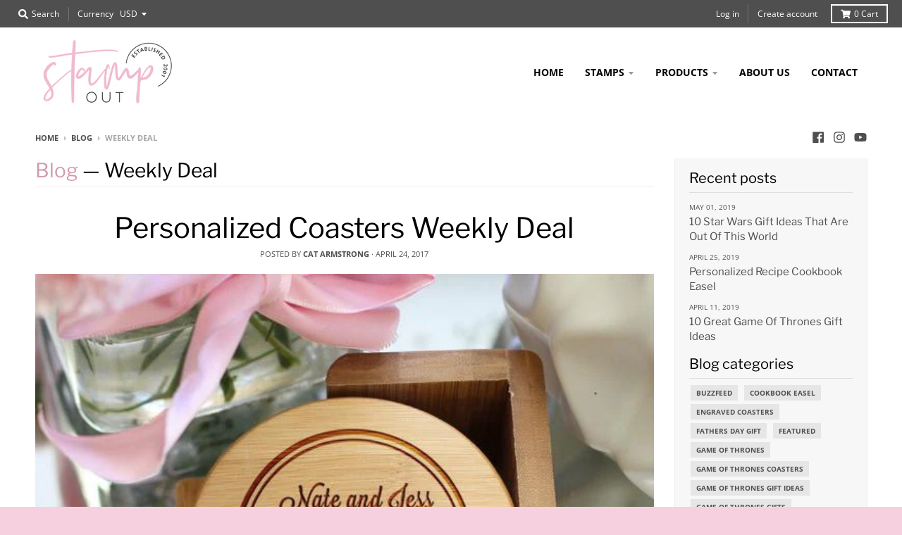

--- FILE ---
content_type: text/html; charset=utf-8
request_url: https://stampoutonline.com/blogs/news/tagged/weekly-deal
body_size: 17815
content:
<!doctype html>
<!--[if IE 8]><html class="no-js lt-ie9" lang="en"> <![endif]-->
<!--[if IE 9 ]><html class="ie9 no-js"> <![endif]-->
<!--[if (gt IE 9)|!(IE)]><!--> <html class="no-js" lang="en"> <!--<![endif]-->
<head>
<!-- Global site tag (gtag.js) - Google Analytics -->
<script async src="https://www.googletagmanager.com/gtag/js?id=G-K0Q26KX70M"></script>
<script>
  window.dataLayer = window.dataLayer || [];
  function gtag(){dataLayer.push(arguments);}
  gtag('js', new Date());

  gtag('config', 'G-K0Q26KX70M');
</script>
  <meta charset="utf-8">
  <meta http-equiv="X-UA-Compatible" content="IE=edge,chrome=1">
  <link rel="canonical" href="https://stampoutonline.com/blogs/news/tagged/weekly-deal">
  <meta name="viewport" content="width=device-width,initial-scale=1">
  <meta name="theme-color" content="#d19caf">

  
  <link rel="apple-touch-icon" sizes="180x180" href="//stampoutonline.com/cdn/shop/files/favicon-01_180x180.jpg?v=1613524023">
  <link rel="icon" type="image/png" sizes="32x32" href="//stampoutonline.com/cdn/shop/files/favicon-01_32x32.jpg?v=1613524023">
  <link rel="icon" type="image/png" sizes="16x16" href="//stampoutonline.com/cdn/shop/files/favicon-01_16x16.jpg?v=1613524023">
  <link rel="mask-icon" color="#d19caf">
  

  <title>
    Blog &ndash; Tagged &quot;Weekly Deal&quot; &ndash; Stamp Out
  </title>

  

  <meta property="og:site_name" content="Stamp Out">
<meta property="og:url" content="https://stampoutonline.com/blogs/news/tagged/weekly-deal">
<meta property="og:title" content="Blog">
<meta property="og:type" content="website">
<meta property="og:description" content="We craft custom & personalized gifts like address stamps, drinkware, houseware, apparel, and more. Order from Stamp Out today and get next-day shipping!
"><meta property="og:image" content="http://stampoutonline.com/cdn/shop/files/stamp_out_logos_2-01_1200x1200.jpg?v=1613524022">
    <meta property="og:image:secure_url" content="https://stampoutonline.com/cdn/shop/files/stamp_out_logos_2-01_1200x1200.jpg?v=1613524022">
    <meta property="og:image:width" content="1200">
    <meta property="og:image:height" content="1200">

<meta name="twitter:site" content="@">
<meta name="twitter:card" content="summary_large_image">
<meta name="twitter:title" content="Blog">
<meta name="twitter:description" content="We craft custom & personalized gifts like address stamps, drinkware, houseware, apparel, and more. Order from Stamp Out today and get next-day shipping!
">


  <script>window.performance && window.performance.mark && window.performance.mark('shopify.content_for_header.start');</script><meta name="google-site-verification" content="_WkWxnNBh0gcsnB5ywRKS3uSe9oNN-buSbXsniFr4No">
<meta name="google-site-verification" content="n_yS6yGX2iGBe5237KPFv5qg1WKIjIaBAslfux39BGY">
<meta id="shopify-digital-wallet" name="shopify-digital-wallet" content="/9797562/digital_wallets/dialog">
<meta name="shopify-checkout-api-token" content="36b290ff851da833409dff561d0c66a6">
<meta id="in-context-paypal-metadata" data-shop-id="9797562" data-venmo-supported="false" data-environment="production" data-locale="en_US" data-paypal-v4="true" data-currency="USD">
<link rel="alternate" type="application/atom+xml" title="Feed" href="/blogs/news/tagged/weekly-deal.atom" />
<script async="async" src="/checkouts/internal/preloads.js?locale=en-US"></script>
<link rel="preconnect" href="https://shop.app" crossorigin="anonymous">
<script async="async" src="https://shop.app/checkouts/internal/preloads.js?locale=en-US&shop_id=9797562" crossorigin="anonymous"></script>
<script id="apple-pay-shop-capabilities" type="application/json">{"shopId":9797562,"countryCode":"US","currencyCode":"USD","merchantCapabilities":["supports3DS"],"merchantId":"gid:\/\/shopify\/Shop\/9797562","merchantName":"Stamp Out","requiredBillingContactFields":["postalAddress","email","phone"],"requiredShippingContactFields":["postalAddress","email","phone"],"shippingType":"shipping","supportedNetworks":["visa","masterCard","amex","discover","elo","jcb"],"total":{"type":"pending","label":"Stamp Out","amount":"1.00"},"shopifyPaymentsEnabled":true,"supportsSubscriptions":true}</script>
<script id="shopify-features" type="application/json">{"accessToken":"36b290ff851da833409dff561d0c66a6","betas":["rich-media-storefront-analytics"],"domain":"stampoutonline.com","predictiveSearch":true,"shopId":9797562,"locale":"en"}</script>
<script>var Shopify = Shopify || {};
Shopify.shop = "stampoutonline.myshopify.com";
Shopify.locale = "en";
Shopify.currency = {"active":"USD","rate":"1.0"};
Shopify.country = "US";
Shopify.theme = {"name":"Copy of District","id":123774337206,"schema_name":"District","schema_version":"3.5.2","theme_store_id":735,"role":"main"};
Shopify.theme.handle = "null";
Shopify.theme.style = {"id":null,"handle":null};
Shopify.cdnHost = "stampoutonline.com/cdn";
Shopify.routes = Shopify.routes || {};
Shopify.routes.root = "/";</script>
<script type="module">!function(o){(o.Shopify=o.Shopify||{}).modules=!0}(window);</script>
<script>!function(o){function n(){var o=[];function n(){o.push(Array.prototype.slice.apply(arguments))}return n.q=o,n}var t=o.Shopify=o.Shopify||{};t.loadFeatures=n(),t.autoloadFeatures=n()}(window);</script>
<script>
  window.ShopifyPay = window.ShopifyPay || {};
  window.ShopifyPay.apiHost = "shop.app\/pay";
  window.ShopifyPay.redirectState = null;
</script>
<script id="shop-js-analytics" type="application/json">{"pageType":"blog"}</script>
<script defer="defer" async type="module" src="//stampoutonline.com/cdn/shopifycloud/shop-js/modules/v2/client.init-shop-cart-sync_BdyHc3Nr.en.esm.js"></script>
<script defer="defer" async type="module" src="//stampoutonline.com/cdn/shopifycloud/shop-js/modules/v2/chunk.common_Daul8nwZ.esm.js"></script>
<script type="module">
  await import("//stampoutonline.com/cdn/shopifycloud/shop-js/modules/v2/client.init-shop-cart-sync_BdyHc3Nr.en.esm.js");
await import("//stampoutonline.com/cdn/shopifycloud/shop-js/modules/v2/chunk.common_Daul8nwZ.esm.js");

  window.Shopify.SignInWithShop?.initShopCartSync?.({"fedCMEnabled":true,"windoidEnabled":true});

</script>
<script>
  window.Shopify = window.Shopify || {};
  if (!window.Shopify.featureAssets) window.Shopify.featureAssets = {};
  window.Shopify.featureAssets['shop-js'] = {"shop-cart-sync":["modules/v2/client.shop-cart-sync_QYOiDySF.en.esm.js","modules/v2/chunk.common_Daul8nwZ.esm.js"],"init-fed-cm":["modules/v2/client.init-fed-cm_DchLp9rc.en.esm.js","modules/v2/chunk.common_Daul8nwZ.esm.js"],"shop-button":["modules/v2/client.shop-button_OV7bAJc5.en.esm.js","modules/v2/chunk.common_Daul8nwZ.esm.js"],"init-windoid":["modules/v2/client.init-windoid_DwxFKQ8e.en.esm.js","modules/v2/chunk.common_Daul8nwZ.esm.js"],"shop-cash-offers":["modules/v2/client.shop-cash-offers_DWtL6Bq3.en.esm.js","modules/v2/chunk.common_Daul8nwZ.esm.js","modules/v2/chunk.modal_CQq8HTM6.esm.js"],"shop-toast-manager":["modules/v2/client.shop-toast-manager_CX9r1SjA.en.esm.js","modules/v2/chunk.common_Daul8nwZ.esm.js"],"init-shop-email-lookup-coordinator":["modules/v2/client.init-shop-email-lookup-coordinator_UhKnw74l.en.esm.js","modules/v2/chunk.common_Daul8nwZ.esm.js"],"pay-button":["modules/v2/client.pay-button_DzxNnLDY.en.esm.js","modules/v2/chunk.common_Daul8nwZ.esm.js"],"avatar":["modules/v2/client.avatar_BTnouDA3.en.esm.js"],"init-shop-cart-sync":["modules/v2/client.init-shop-cart-sync_BdyHc3Nr.en.esm.js","modules/v2/chunk.common_Daul8nwZ.esm.js"],"shop-login-button":["modules/v2/client.shop-login-button_D8B466_1.en.esm.js","modules/v2/chunk.common_Daul8nwZ.esm.js","modules/v2/chunk.modal_CQq8HTM6.esm.js"],"init-customer-accounts-sign-up":["modules/v2/client.init-customer-accounts-sign-up_C8fpPm4i.en.esm.js","modules/v2/client.shop-login-button_D8B466_1.en.esm.js","modules/v2/chunk.common_Daul8nwZ.esm.js","modules/v2/chunk.modal_CQq8HTM6.esm.js"],"init-shop-for-new-customer-accounts":["modules/v2/client.init-shop-for-new-customer-accounts_CVTO0Ztu.en.esm.js","modules/v2/client.shop-login-button_D8B466_1.en.esm.js","modules/v2/chunk.common_Daul8nwZ.esm.js","modules/v2/chunk.modal_CQq8HTM6.esm.js"],"init-customer-accounts":["modules/v2/client.init-customer-accounts_dRgKMfrE.en.esm.js","modules/v2/client.shop-login-button_D8B466_1.en.esm.js","modules/v2/chunk.common_Daul8nwZ.esm.js","modules/v2/chunk.modal_CQq8HTM6.esm.js"],"shop-follow-button":["modules/v2/client.shop-follow-button_CkZpjEct.en.esm.js","modules/v2/chunk.common_Daul8nwZ.esm.js","modules/v2/chunk.modal_CQq8HTM6.esm.js"],"lead-capture":["modules/v2/client.lead-capture_BntHBhfp.en.esm.js","modules/v2/chunk.common_Daul8nwZ.esm.js","modules/v2/chunk.modal_CQq8HTM6.esm.js"],"checkout-modal":["modules/v2/client.checkout-modal_CfxcYbTm.en.esm.js","modules/v2/chunk.common_Daul8nwZ.esm.js","modules/v2/chunk.modal_CQq8HTM6.esm.js"],"shop-login":["modules/v2/client.shop-login_Da4GZ2H6.en.esm.js","modules/v2/chunk.common_Daul8nwZ.esm.js","modules/v2/chunk.modal_CQq8HTM6.esm.js"],"payment-terms":["modules/v2/client.payment-terms_MV4M3zvL.en.esm.js","modules/v2/chunk.common_Daul8nwZ.esm.js","modules/v2/chunk.modal_CQq8HTM6.esm.js"]};
</script>
<script>(function() {
  var isLoaded = false;
  function asyncLoad() {
    if (isLoaded) return;
    isLoaded = true;
    var urls = ["https:\/\/static.klaviyo.com\/onsite\/js\/klaviyo.js?company_id=QtAR2q\u0026shop=stampoutonline.myshopify.com","https:\/\/static.klaviyo.com\/onsite\/js\/klaviyo.js?company_id=QtAR2q\u0026shop=stampoutonline.myshopify.com","https:\/\/cdn.nfcube.com\/2518fd57b0022122b805271b3bde1ba3.js?shop=stampoutonline.myshopify.com","https:\/\/cdn.hextom.com\/js\/freeshippingbar.js?shop=stampoutonline.myshopify.com"];
    for (var i = 0; i < urls.length; i++) {
      var s = document.createElement('script');
      s.type = 'text/javascript';
      s.async = true;
      s.src = urls[i];
      var x = document.getElementsByTagName('script')[0];
      x.parentNode.insertBefore(s, x);
    }
  };
  if(window.attachEvent) {
    window.attachEvent('onload', asyncLoad);
  } else {
    window.addEventListener('load', asyncLoad, false);
  }
})();</script>
<script id="__st">var __st={"a":9797562,"offset":-28800,"reqid":"26a380da-11b9-4b07-9e55-ee027b23a2d3-1768990151","pageurl":"stampoutonline.com\/blogs\/news\/tagged\/weekly-deal","s":"blogs-23938628","u":"dfd5a0e724ad","p":"blog","rtyp":"blog","rid":23938628};</script>
<script>window.ShopifyPaypalV4VisibilityTracking = true;</script>
<script id="captcha-bootstrap">!function(){'use strict';const t='contact',e='account',n='new_comment',o=[[t,t],['blogs',n],['comments',n],[t,'customer']],c=[[e,'customer_login'],[e,'guest_login'],[e,'recover_customer_password'],[e,'create_customer']],r=t=>t.map((([t,e])=>`form[action*='/${t}']:not([data-nocaptcha='true']) input[name='form_type'][value='${e}']`)).join(','),a=t=>()=>t?[...document.querySelectorAll(t)].map((t=>t.form)):[];function s(){const t=[...o],e=r(t);return a(e)}const i='password',u='form_key',d=['recaptcha-v3-token','g-recaptcha-response','h-captcha-response',i],f=()=>{try{return window.sessionStorage}catch{return}},m='__shopify_v',_=t=>t.elements[u];function p(t,e,n=!1){try{const o=window.sessionStorage,c=JSON.parse(o.getItem(e)),{data:r}=function(t){const{data:e,action:n}=t;return t[m]||n?{data:e,action:n}:{data:t,action:n}}(c);for(const[e,n]of Object.entries(r))t.elements[e]&&(t.elements[e].value=n);n&&o.removeItem(e)}catch(o){console.error('form repopulation failed',{error:o})}}const l='form_type',E='cptcha';function T(t){t.dataset[E]=!0}const w=window,h=w.document,L='Shopify',v='ce_forms',y='captcha';let A=!1;((t,e)=>{const n=(g='f06e6c50-85a8-45c8-87d0-21a2b65856fe',I='https://cdn.shopify.com/shopifycloud/storefront-forms-hcaptcha/ce_storefront_forms_captcha_hcaptcha.v1.5.2.iife.js',D={infoText:'Protected by hCaptcha',privacyText:'Privacy',termsText:'Terms'},(t,e,n)=>{const o=w[L][v],c=o.bindForm;if(c)return c(t,g,e,D).then(n);var r;o.q.push([[t,g,e,D],n]),r=I,A||(h.body.append(Object.assign(h.createElement('script'),{id:'captcha-provider',async:!0,src:r})),A=!0)});var g,I,D;w[L]=w[L]||{},w[L][v]=w[L][v]||{},w[L][v].q=[],w[L][y]=w[L][y]||{},w[L][y].protect=function(t,e){n(t,void 0,e),T(t)},Object.freeze(w[L][y]),function(t,e,n,w,h,L){const[v,y,A,g]=function(t,e,n){const i=e?o:[],u=t?c:[],d=[...i,...u],f=r(d),m=r(i),_=r(d.filter((([t,e])=>n.includes(e))));return[a(f),a(m),a(_),s()]}(w,h,L),I=t=>{const e=t.target;return e instanceof HTMLFormElement?e:e&&e.form},D=t=>v().includes(t);t.addEventListener('submit',(t=>{const e=I(t);if(!e)return;const n=D(e)&&!e.dataset.hcaptchaBound&&!e.dataset.recaptchaBound,o=_(e),c=g().includes(e)&&(!o||!o.value);(n||c)&&t.preventDefault(),c&&!n&&(function(t){try{if(!f())return;!function(t){const e=f();if(!e)return;const n=_(t);if(!n)return;const o=n.value;o&&e.removeItem(o)}(t);const e=Array.from(Array(32),(()=>Math.random().toString(36)[2])).join('');!function(t,e){_(t)||t.append(Object.assign(document.createElement('input'),{type:'hidden',name:u})),t.elements[u].value=e}(t,e),function(t,e){const n=f();if(!n)return;const o=[...t.querySelectorAll(`input[type='${i}']`)].map((({name:t})=>t)),c=[...d,...o],r={};for(const[a,s]of new FormData(t).entries())c.includes(a)||(r[a]=s);n.setItem(e,JSON.stringify({[m]:1,action:t.action,data:r}))}(t,e)}catch(e){console.error('failed to persist form',e)}}(e),e.submit())}));const S=(t,e)=>{t&&!t.dataset[E]&&(n(t,e.some((e=>e===t))),T(t))};for(const o of['focusin','change'])t.addEventListener(o,(t=>{const e=I(t);D(e)&&S(e,y())}));const B=e.get('form_key'),M=e.get(l),P=B&&M;t.addEventListener('DOMContentLoaded',(()=>{const t=y();if(P)for(const e of t)e.elements[l].value===M&&p(e,B);[...new Set([...A(),...v().filter((t=>'true'===t.dataset.shopifyCaptcha))])].forEach((e=>S(e,t)))}))}(h,new URLSearchParams(w.location.search),n,t,e,['guest_login'])})(!0,!0)}();</script>
<script integrity="sha256-4kQ18oKyAcykRKYeNunJcIwy7WH5gtpwJnB7kiuLZ1E=" data-source-attribution="shopify.loadfeatures" defer="defer" src="//stampoutonline.com/cdn/shopifycloud/storefront/assets/storefront/load_feature-a0a9edcb.js" crossorigin="anonymous"></script>
<script crossorigin="anonymous" defer="defer" src="//stampoutonline.com/cdn/shopifycloud/storefront/assets/shopify_pay/storefront-65b4c6d7.js?v=20250812"></script>
<script data-source-attribution="shopify.dynamic_checkout.dynamic.init">var Shopify=Shopify||{};Shopify.PaymentButton=Shopify.PaymentButton||{isStorefrontPortableWallets:!0,init:function(){window.Shopify.PaymentButton.init=function(){};var t=document.createElement("script");t.src="https://stampoutonline.com/cdn/shopifycloud/portable-wallets/latest/portable-wallets.en.js",t.type="module",document.head.appendChild(t)}};
</script>
<script data-source-attribution="shopify.dynamic_checkout.buyer_consent">
  function portableWalletsHideBuyerConsent(e){var t=document.getElementById("shopify-buyer-consent"),n=document.getElementById("shopify-subscription-policy-button");t&&n&&(t.classList.add("hidden"),t.setAttribute("aria-hidden","true"),n.removeEventListener("click",e))}function portableWalletsShowBuyerConsent(e){var t=document.getElementById("shopify-buyer-consent"),n=document.getElementById("shopify-subscription-policy-button");t&&n&&(t.classList.remove("hidden"),t.removeAttribute("aria-hidden"),n.addEventListener("click",e))}window.Shopify?.PaymentButton&&(window.Shopify.PaymentButton.hideBuyerConsent=portableWalletsHideBuyerConsent,window.Shopify.PaymentButton.showBuyerConsent=portableWalletsShowBuyerConsent);
</script>
<script data-source-attribution="shopify.dynamic_checkout.cart.bootstrap">document.addEventListener("DOMContentLoaded",(function(){function t(){return document.querySelector("shopify-accelerated-checkout-cart, shopify-accelerated-checkout")}if(t())Shopify.PaymentButton.init();else{new MutationObserver((function(e,n){t()&&(Shopify.PaymentButton.init(),n.disconnect())})).observe(document.body,{childList:!0,subtree:!0})}}));
</script>
<link id="shopify-accelerated-checkout-styles" rel="stylesheet" media="screen" href="https://stampoutonline.com/cdn/shopifycloud/portable-wallets/latest/accelerated-checkout-backwards-compat.css" crossorigin="anonymous">
<style id="shopify-accelerated-checkout-cart">
        #shopify-buyer-consent {
  margin-top: 1em;
  display: inline-block;
  width: 100%;
}

#shopify-buyer-consent.hidden {
  display: none;
}

#shopify-subscription-policy-button {
  background: none;
  border: none;
  padding: 0;
  text-decoration: underline;
  font-size: inherit;
  cursor: pointer;
}

#shopify-subscription-policy-button::before {
  box-shadow: none;
}

      </style>

<script>window.performance && window.performance.mark && window.performance.mark('shopify.content_for_header.end');</script>

<script>
    window.BOLD = window.BOLD || {};
        window.BOLD.options = window.BOLD.options || {};
        window.BOLD.options.settings = window.BOLD.options.settings || {};
        window.BOLD.options.settings.v1_variant_mode = window.BOLD.options.settings.v1_variant_mode || true;
        window.BOLD.options.settings.hybrid_fix_auto_insert_inputs =
        window.BOLD.options.settings.hybrid_fix_auto_insert_inputs || true;
</script>

<script>window.BOLD = window.BOLD || {};
    window.BOLD.common = window.BOLD.common || {};
    window.BOLD.common.Shopify = window.BOLD.common.Shopify || {};
    window.BOLD.common.Shopify.shop = {
      domain: 'stampoutonline.com',
      permanent_domain: 'stampoutonline.myshopify.com',
      url: 'https://stampoutonline.com',
      secure_url: 'https://stampoutonline.com',
      money_format: "$ {{amount}}",
      currency: "USD"
    };
    window.BOLD.common.Shopify.customer = {
      id: null,
      tags: null,
    };
    window.BOLD.common.Shopify.cart = {"note":null,"attributes":{},"original_total_price":0,"total_price":0,"total_discount":0,"total_weight":0.0,"item_count":0,"items":[],"requires_shipping":false,"currency":"USD","items_subtotal_price":0,"cart_level_discount_applications":[],"checkout_charge_amount":0};
    window.BOLD.common.template = 'blog';window.BOLD.common.Shopify.formatMoney = function(money, format) {
        function n(t, e) {
            return "undefined" == typeof t ? e : t
        }
        function r(t, e, r, i) {
            if (e = n(e, 2),
                r = n(r, ","),
                i = n(i, "."),
            isNaN(t) || null == t)
                return 0;
            t = (t / 100).toFixed(e);
            var o = t.split(".")
                , a = o[0].replace(/(\d)(?=(\d\d\d)+(?!\d))/g, "$1" + r)
                , s = o[1] ? i + o[1] : "";
            return a + s
        }
        "string" == typeof money && (money = money.replace(".", ""));
        var i = ""
            , o = /\{\{\s*(\w+)\s*\}\}/
            , a = format || window.BOLD.common.Shopify.shop.money_format || window.Shopify.money_format || "$ {{ amount }}";
        switch (a.match(o)[1]) {
            case "amount":
                i = r(money, 2, ",", ".");
                break;
            case "amount_no_decimals":
                i = r(money, 0, ",", ".");
                break;
            case "amount_with_comma_separator":
                i = r(money, 2, ".", ",");
                break;
            case "amount_no_decimals_with_comma_separator":
                i = r(money, 0, ".", ",");
                break;
            case "amount_with_space_separator":
                i = r(money, 2, " ", ",");
                break;
            case "amount_no_decimals_with_space_separator":
                i = r(money, 0, " ", ",");
                break;
            case "amount_with_apostrophe_separator":
                i = r(money, 2, "'", ".");
                break;
        }
        return a.replace(o, i);
    };
    window.BOLD.common.Shopify.saveProduct = function (handle, product) {
      if (typeof handle === 'string' && typeof window.BOLD.common.Shopify.products[handle] === 'undefined') {
        if (typeof product === 'number') {
          window.BOLD.common.Shopify.handles[product] = handle;
          product = { id: product };
        }
        window.BOLD.common.Shopify.products[handle] = product;
      }
    };
    window.BOLD.common.Shopify.saveVariant = function (variant_id, variant) {
      if (typeof variant_id === 'number' && typeof window.BOLD.common.Shopify.variants[variant_id] === 'undefined') {
        window.BOLD.common.Shopify.variants[variant_id] = variant;
      }
    };window.BOLD.common.Shopify.products = window.BOLD.common.Shopify.products || {};
    window.BOLD.common.Shopify.variants = window.BOLD.common.Shopify.variants || {};
    window.BOLD.common.Shopify.handles = window.BOLD.common.Shopify.handles || {};window.BOLD.common.Shopify.saveProduct(null, null);window.BOLD.apps_installed = {"Product Discount":1,"Product Options":2,"Product Upsell":3} || {};window.BOLD.common.Shopify.metafields = window.BOLD.common.Shopify.metafields || {};window.BOLD.common.Shopify.metafields["bold_rp"] = {};window.BOLD.common.Shopify.metafields["bold_csp_defaults"] = {};window.BOLD.common.cacheParams = window.BOLD.common.cacheParams || {};
    window.BOLD.common.cacheParams.options = 1667950938;
</script>

<script>
    window.BOLD.common.cacheParams.options = 1768935814;
</script>
<link href="//stampoutonline.com/cdn/shop/t/17/assets/bold-options.css?v=30582669000617787711623607557" rel="stylesheet" type="text/css" media="all" />
<script defer src="https://options.shopapps.site/js/options.js"></script>
  <link href="//stampoutonline.com/cdn/shop/t/17/assets/theme.scss.css?v=154920099604196241351759332068" rel="stylesheet" type="text/css" media="all" />

  

  <script>
    window.StyleHatch = window.StyleHatch || {};
    StyleHatch.Strings = {
      instagramAddToken: "Add your Instagram access token.",
      instagramInvalidToken: "The Instagram access token is invalid. Check to make sure you added the complete token.",
      instagramRateLimitToken: "Your store is currently over Instagram\u0026#39;s rate limit. Contact Style Hatch support for details.",
      addToCart: "Add to Cart",
      preOrder: "Pre-Order",
      soldOut: "Sold Out",
      addressError: "Error looking up that address",
      addressNoResults: "No results for that address",
      addressQueryLimit: "You have exceeded the Google API usage limit. Consider upgrading to a \u003ca href=\"https:\/\/developers.google.com\/maps\/premium\/usage-limits\"\u003ePremium Plan\u003c\/a\u003e.",
      authError: "There was a problem authenticating your Google Maps account.",
      agreeNotice: "You must agree with the terms and conditions of sales to check out."
    }
    StyleHatch.currencyFormat = "$ {{amount}}";
    StyleHatch.ajaxCartEnable = true;
    StyleHatch.cartData = {"note":null,"attributes":{},"original_total_price":0,"total_price":0,"total_discount":0,"total_weight":0.0,"item_count":0,"items":[],"requires_shipping":false,"currency":"USD","items_subtotal_price":0,"cart_level_discount_applications":[],"checkout_charge_amount":0};
    StyleHatch.routes = {
      root_url: '/',
      account_url: '/account',
      account_login_url: '/account/login',
      account_logout_url: '/account/logout',
      account_recover_url: '/account/recover',
      account_register_url: '/account/register',
      account_addresses_url: '/account/addresses',
      collections_url: '/collections',
      all_products_collection_url: '/collections/all',
      search_url: '/search',
      cart_url: '/cart',
      cart_add_url: '/cart/add',
      cart_change_url: '/cart/change',
      cart_clear_url: '/cart/clear'
    };
    // Post defer
    window.addEventListener('DOMContentLoaded', function() {
      (function( $ ) {
      

      
      
      })(jq223);
    });
    document.documentElement.className = document.documentElement.className.replace('no-js', 'js');
  </script>
  <script type="text/javascript">
    window.lazySizesConfig = window.lazySizesConfig || {};
    window.lazySizesConfig.loadMode = 1;
  </script>
  <!--[if (gt IE 9)|!(IE)]><!--><script src="//stampoutonline.com/cdn/shop/t/17/assets/lazysizes.min.js?v=174097831579247140971623607562" async="async"></script><!--<![endif]-->
  <!--[if lte IE 9]><script src="//stampoutonline.com/cdn/shop/t/17/assets/lazysizes.min.js?v=174097831579247140971623607562"></script><![endif]-->
  <!--[if (gt IE 9)|!(IE)]><!--><script src="//stampoutonline.com/cdn/shop/t/17/assets/vendor.js?v=121196074338338660481623607565" defer="defer"></script><!--<![endif]-->
  <!--[if lte IE 9]><script src="//stampoutonline.com/cdn/shop/t/17/assets/vendor.js?v=121196074338338660481623607565"></script><![endif]-->
  
  <!--[if (gt IE 9)|!(IE)]><!--><script src="//stampoutonline.com/cdn/shop/t/17/assets/theme.min.js?v=49180297403017503741623607564" defer="defer"></script><!--<![endif]-->
  <!--[if lte IE 9]><script src="//stampoutonline.com/cdn/shop/t/17/assets/theme.min.js?v=49180297403017503741623607564"></script><![endif]-->

<link href="https://monorail-edge.shopifysvc.com" rel="dns-prefetch">
<script>(function(){if ("sendBeacon" in navigator && "performance" in window) {try {var session_token_from_headers = performance.getEntriesByType('navigation')[0].serverTiming.find(x => x.name == '_s').description;} catch {var session_token_from_headers = undefined;}var session_cookie_matches = document.cookie.match(/_shopify_s=([^;]*)/);var session_token_from_cookie = session_cookie_matches && session_cookie_matches.length === 2 ? session_cookie_matches[1] : "";var session_token = session_token_from_headers || session_token_from_cookie || "";function handle_abandonment_event(e) {var entries = performance.getEntries().filter(function(entry) {return /monorail-edge.shopifysvc.com/.test(entry.name);});if (!window.abandonment_tracked && entries.length === 0) {window.abandonment_tracked = true;var currentMs = Date.now();var navigation_start = performance.timing.navigationStart;var payload = {shop_id: 9797562,url: window.location.href,navigation_start,duration: currentMs - navigation_start,session_token,page_type: "blog"};window.navigator.sendBeacon("https://monorail-edge.shopifysvc.com/v1/produce", JSON.stringify({schema_id: "online_store_buyer_site_abandonment/1.1",payload: payload,metadata: {event_created_at_ms: currentMs,event_sent_at_ms: currentMs}}));}}window.addEventListener('pagehide', handle_abandonment_event);}}());</script>
<script id="web-pixels-manager-setup">(function e(e,d,r,n,o){if(void 0===o&&(o={}),!Boolean(null===(a=null===(i=window.Shopify)||void 0===i?void 0:i.analytics)||void 0===a?void 0:a.replayQueue)){var i,a;window.Shopify=window.Shopify||{};var t=window.Shopify;t.analytics=t.analytics||{};var s=t.analytics;s.replayQueue=[],s.publish=function(e,d,r){return s.replayQueue.push([e,d,r]),!0};try{self.performance.mark("wpm:start")}catch(e){}var l=function(){var e={modern:/Edge?\/(1{2}[4-9]|1[2-9]\d|[2-9]\d{2}|\d{4,})\.\d+(\.\d+|)|Firefox\/(1{2}[4-9]|1[2-9]\d|[2-9]\d{2}|\d{4,})\.\d+(\.\d+|)|Chrom(ium|e)\/(9{2}|\d{3,})\.\d+(\.\d+|)|(Maci|X1{2}).+ Version\/(15\.\d+|(1[6-9]|[2-9]\d|\d{3,})\.\d+)([,.]\d+|)( \(\w+\)|)( Mobile\/\w+|) Safari\/|Chrome.+OPR\/(9{2}|\d{3,})\.\d+\.\d+|(CPU[ +]OS|iPhone[ +]OS|CPU[ +]iPhone|CPU IPhone OS|CPU iPad OS)[ +]+(15[._]\d+|(1[6-9]|[2-9]\d|\d{3,})[._]\d+)([._]\d+|)|Android:?[ /-](13[3-9]|1[4-9]\d|[2-9]\d{2}|\d{4,})(\.\d+|)(\.\d+|)|Android.+Firefox\/(13[5-9]|1[4-9]\d|[2-9]\d{2}|\d{4,})\.\d+(\.\d+|)|Android.+Chrom(ium|e)\/(13[3-9]|1[4-9]\d|[2-9]\d{2}|\d{4,})\.\d+(\.\d+|)|SamsungBrowser\/([2-9]\d|\d{3,})\.\d+/,legacy:/Edge?\/(1[6-9]|[2-9]\d|\d{3,})\.\d+(\.\d+|)|Firefox\/(5[4-9]|[6-9]\d|\d{3,})\.\d+(\.\d+|)|Chrom(ium|e)\/(5[1-9]|[6-9]\d|\d{3,})\.\d+(\.\d+|)([\d.]+$|.*Safari\/(?![\d.]+ Edge\/[\d.]+$))|(Maci|X1{2}).+ Version\/(10\.\d+|(1[1-9]|[2-9]\d|\d{3,})\.\d+)([,.]\d+|)( \(\w+\)|)( Mobile\/\w+|) Safari\/|Chrome.+OPR\/(3[89]|[4-9]\d|\d{3,})\.\d+\.\d+|(CPU[ +]OS|iPhone[ +]OS|CPU[ +]iPhone|CPU IPhone OS|CPU iPad OS)[ +]+(10[._]\d+|(1[1-9]|[2-9]\d|\d{3,})[._]\d+)([._]\d+|)|Android:?[ /-](13[3-9]|1[4-9]\d|[2-9]\d{2}|\d{4,})(\.\d+|)(\.\d+|)|Mobile Safari.+OPR\/([89]\d|\d{3,})\.\d+\.\d+|Android.+Firefox\/(13[5-9]|1[4-9]\d|[2-9]\d{2}|\d{4,})\.\d+(\.\d+|)|Android.+Chrom(ium|e)\/(13[3-9]|1[4-9]\d|[2-9]\d{2}|\d{4,})\.\d+(\.\d+|)|Android.+(UC? ?Browser|UCWEB|U3)[ /]?(15\.([5-9]|\d{2,})|(1[6-9]|[2-9]\d|\d{3,})\.\d+)\.\d+|SamsungBrowser\/(5\.\d+|([6-9]|\d{2,})\.\d+)|Android.+MQ{2}Browser\/(14(\.(9|\d{2,})|)|(1[5-9]|[2-9]\d|\d{3,})(\.\d+|))(\.\d+|)|K[Aa][Ii]OS\/(3\.\d+|([4-9]|\d{2,})\.\d+)(\.\d+|)/},d=e.modern,r=e.legacy,n=navigator.userAgent;return n.match(d)?"modern":n.match(r)?"legacy":"unknown"}(),u="modern"===l?"modern":"legacy",c=(null!=n?n:{modern:"",legacy:""})[u],f=function(e){return[e.baseUrl,"/wpm","/b",e.hashVersion,"modern"===e.buildTarget?"m":"l",".js"].join("")}({baseUrl:d,hashVersion:r,buildTarget:u}),m=function(e){var d=e.version,r=e.bundleTarget,n=e.surface,o=e.pageUrl,i=e.monorailEndpoint;return{emit:function(e){var a=e.status,t=e.errorMsg,s=(new Date).getTime(),l=JSON.stringify({metadata:{event_sent_at_ms:s},events:[{schema_id:"web_pixels_manager_load/3.1",payload:{version:d,bundle_target:r,page_url:o,status:a,surface:n,error_msg:t},metadata:{event_created_at_ms:s}}]});if(!i)return console&&console.warn&&console.warn("[Web Pixels Manager] No Monorail endpoint provided, skipping logging."),!1;try{return self.navigator.sendBeacon.bind(self.navigator)(i,l)}catch(e){}var u=new XMLHttpRequest;try{return u.open("POST",i,!0),u.setRequestHeader("Content-Type","text/plain"),u.send(l),!0}catch(e){return console&&console.warn&&console.warn("[Web Pixels Manager] Got an unhandled error while logging to Monorail."),!1}}}}({version:r,bundleTarget:l,surface:e.surface,pageUrl:self.location.href,monorailEndpoint:e.monorailEndpoint});try{o.browserTarget=l,function(e){var d=e.src,r=e.async,n=void 0===r||r,o=e.onload,i=e.onerror,a=e.sri,t=e.scriptDataAttributes,s=void 0===t?{}:t,l=document.createElement("script"),u=document.querySelector("head"),c=document.querySelector("body");if(l.async=n,l.src=d,a&&(l.integrity=a,l.crossOrigin="anonymous"),s)for(var f in s)if(Object.prototype.hasOwnProperty.call(s,f))try{l.dataset[f]=s[f]}catch(e){}if(o&&l.addEventListener("load",o),i&&l.addEventListener("error",i),u)u.appendChild(l);else{if(!c)throw new Error("Did not find a head or body element to append the script");c.appendChild(l)}}({src:f,async:!0,onload:function(){if(!function(){var e,d;return Boolean(null===(d=null===(e=window.Shopify)||void 0===e?void 0:e.analytics)||void 0===d?void 0:d.initialized)}()){var d=window.webPixelsManager.init(e)||void 0;if(d){var r=window.Shopify.analytics;r.replayQueue.forEach((function(e){var r=e[0],n=e[1],o=e[2];d.publishCustomEvent(r,n,o)})),r.replayQueue=[],r.publish=d.publishCustomEvent,r.visitor=d.visitor,r.initialized=!0}}},onerror:function(){return m.emit({status:"failed",errorMsg:"".concat(f," has failed to load")})},sri:function(e){var d=/^sha384-[A-Za-z0-9+/=]+$/;return"string"==typeof e&&d.test(e)}(c)?c:"",scriptDataAttributes:o}),m.emit({status:"loading"})}catch(e){m.emit({status:"failed",errorMsg:(null==e?void 0:e.message)||"Unknown error"})}}})({shopId: 9797562,storefrontBaseUrl: "https://stampoutonline.com",extensionsBaseUrl: "https://extensions.shopifycdn.com/cdn/shopifycloud/web-pixels-manager",monorailEndpoint: "https://monorail-edge.shopifysvc.com/unstable/produce_batch",surface: "storefront-renderer",enabledBetaFlags: ["2dca8a86"],webPixelsConfigList: [{"id":"shopify-app-pixel","configuration":"{}","eventPayloadVersion":"v1","runtimeContext":"STRICT","scriptVersion":"0450","apiClientId":"shopify-pixel","type":"APP","privacyPurposes":["ANALYTICS","MARKETING"]},{"id":"shopify-custom-pixel","eventPayloadVersion":"v1","runtimeContext":"LAX","scriptVersion":"0450","apiClientId":"shopify-pixel","type":"CUSTOM","privacyPurposes":["ANALYTICS","MARKETING"]}],isMerchantRequest: false,initData: {"shop":{"name":"Stamp Out","paymentSettings":{"currencyCode":"USD"},"myshopifyDomain":"stampoutonline.myshopify.com","countryCode":"US","storefrontUrl":"https:\/\/stampoutonline.com"},"customer":null,"cart":null,"checkout":null,"productVariants":[],"purchasingCompany":null},},"https://stampoutonline.com/cdn","fcfee988w5aeb613cpc8e4bc33m6693e112",{"modern":"","legacy":""},{"shopId":"9797562","storefrontBaseUrl":"https:\/\/stampoutonline.com","extensionBaseUrl":"https:\/\/extensions.shopifycdn.com\/cdn\/shopifycloud\/web-pixels-manager","surface":"storefront-renderer","enabledBetaFlags":"[\"2dca8a86\"]","isMerchantRequest":"false","hashVersion":"fcfee988w5aeb613cpc8e4bc33m6693e112","publish":"custom","events":"[[\"page_viewed\",{}]]"});</script><script>
  window.ShopifyAnalytics = window.ShopifyAnalytics || {};
  window.ShopifyAnalytics.meta = window.ShopifyAnalytics.meta || {};
  window.ShopifyAnalytics.meta.currency = 'USD';
  var meta = {"page":{"pageType":"blog","resourceType":"blog","resourceId":23938628,"requestId":"26a380da-11b9-4b07-9e55-ee027b23a2d3-1768990151"}};
  for (var attr in meta) {
    window.ShopifyAnalytics.meta[attr] = meta[attr];
  }
</script>
<script class="analytics">
  (function () {
    var customDocumentWrite = function(content) {
      var jquery = null;

      if (window.jQuery) {
        jquery = window.jQuery;
      } else if (window.Checkout && window.Checkout.$) {
        jquery = window.Checkout.$;
      }

      if (jquery) {
        jquery('body').append(content);
      }
    };

    var hasLoggedConversion = function(token) {
      if (token) {
        return document.cookie.indexOf('loggedConversion=' + token) !== -1;
      }
      return false;
    }

    var setCookieIfConversion = function(token) {
      if (token) {
        var twoMonthsFromNow = new Date(Date.now());
        twoMonthsFromNow.setMonth(twoMonthsFromNow.getMonth() + 2);

        document.cookie = 'loggedConversion=' + token + '; expires=' + twoMonthsFromNow;
      }
    }

    var trekkie = window.ShopifyAnalytics.lib = window.trekkie = window.trekkie || [];
    if (trekkie.integrations) {
      return;
    }
    trekkie.methods = [
      'identify',
      'page',
      'ready',
      'track',
      'trackForm',
      'trackLink'
    ];
    trekkie.factory = function(method) {
      return function() {
        var args = Array.prototype.slice.call(arguments);
        args.unshift(method);
        trekkie.push(args);
        return trekkie;
      };
    };
    for (var i = 0; i < trekkie.methods.length; i++) {
      var key = trekkie.methods[i];
      trekkie[key] = trekkie.factory(key);
    }
    trekkie.load = function(config) {
      trekkie.config = config || {};
      trekkie.config.initialDocumentCookie = document.cookie;
      var first = document.getElementsByTagName('script')[0];
      var script = document.createElement('script');
      script.type = 'text/javascript';
      script.onerror = function(e) {
        var scriptFallback = document.createElement('script');
        scriptFallback.type = 'text/javascript';
        scriptFallback.onerror = function(error) {
                var Monorail = {
      produce: function produce(monorailDomain, schemaId, payload) {
        var currentMs = new Date().getTime();
        var event = {
          schema_id: schemaId,
          payload: payload,
          metadata: {
            event_created_at_ms: currentMs,
            event_sent_at_ms: currentMs
          }
        };
        return Monorail.sendRequest("https://" + monorailDomain + "/v1/produce", JSON.stringify(event));
      },
      sendRequest: function sendRequest(endpointUrl, payload) {
        // Try the sendBeacon API
        if (window && window.navigator && typeof window.navigator.sendBeacon === 'function' && typeof window.Blob === 'function' && !Monorail.isIos12()) {
          var blobData = new window.Blob([payload], {
            type: 'text/plain'
          });

          if (window.navigator.sendBeacon(endpointUrl, blobData)) {
            return true;
          } // sendBeacon was not successful

        } // XHR beacon

        var xhr = new XMLHttpRequest();

        try {
          xhr.open('POST', endpointUrl);
          xhr.setRequestHeader('Content-Type', 'text/plain');
          xhr.send(payload);
        } catch (e) {
          console.log(e);
        }

        return false;
      },
      isIos12: function isIos12() {
        return window.navigator.userAgent.lastIndexOf('iPhone; CPU iPhone OS 12_') !== -1 || window.navigator.userAgent.lastIndexOf('iPad; CPU OS 12_') !== -1;
      }
    };
    Monorail.produce('monorail-edge.shopifysvc.com',
      'trekkie_storefront_load_errors/1.1',
      {shop_id: 9797562,
      theme_id: 123774337206,
      app_name: "storefront",
      context_url: window.location.href,
      source_url: "//stampoutonline.com/cdn/s/trekkie.storefront.cd680fe47e6c39ca5d5df5f0a32d569bc48c0f27.min.js"});

        };
        scriptFallback.async = true;
        scriptFallback.src = '//stampoutonline.com/cdn/s/trekkie.storefront.cd680fe47e6c39ca5d5df5f0a32d569bc48c0f27.min.js';
        first.parentNode.insertBefore(scriptFallback, first);
      };
      script.async = true;
      script.src = '//stampoutonline.com/cdn/s/trekkie.storefront.cd680fe47e6c39ca5d5df5f0a32d569bc48c0f27.min.js';
      first.parentNode.insertBefore(script, first);
    };
    trekkie.load(
      {"Trekkie":{"appName":"storefront","development":false,"defaultAttributes":{"shopId":9797562,"isMerchantRequest":null,"themeId":123774337206,"themeCityHash":"14609328714862575849","contentLanguage":"en","currency":"USD","eventMetadataId":"3e2bfe33-3d83-4dd2-a753-1f0030b30bff"},"isServerSideCookieWritingEnabled":true,"monorailRegion":"shop_domain","enabledBetaFlags":["65f19447"]},"Session Attribution":{},"S2S":{"facebookCapiEnabled":false,"source":"trekkie-storefront-renderer","apiClientId":580111}}
    );

    var loaded = false;
    trekkie.ready(function() {
      if (loaded) return;
      loaded = true;

      window.ShopifyAnalytics.lib = window.trekkie;

      var originalDocumentWrite = document.write;
      document.write = customDocumentWrite;
      try { window.ShopifyAnalytics.merchantGoogleAnalytics.call(this); } catch(error) {};
      document.write = originalDocumentWrite;

      window.ShopifyAnalytics.lib.page(null,{"pageType":"blog","resourceType":"blog","resourceId":23938628,"requestId":"26a380da-11b9-4b07-9e55-ee027b23a2d3-1768990151","shopifyEmitted":true});

      var match = window.location.pathname.match(/checkouts\/(.+)\/(thank_you|post_purchase)/)
      var token = match? match[1]: undefined;
      if (!hasLoggedConversion(token)) {
        setCookieIfConversion(token);
        
      }
    });


        var eventsListenerScript = document.createElement('script');
        eventsListenerScript.async = true;
        eventsListenerScript.src = "//stampoutonline.com/cdn/shopifycloud/storefront/assets/shop_events_listener-3da45d37.js";
        document.getElementsByTagName('head')[0].appendChild(eventsListenerScript);

})();</script>
  <script>
  if (!window.ga || (window.ga && typeof window.ga !== 'function')) {
    window.ga = function ga() {
      (window.ga.q = window.ga.q || []).push(arguments);
      if (window.Shopify && window.Shopify.analytics && typeof window.Shopify.analytics.publish === 'function') {
        window.Shopify.analytics.publish("ga_stub_called", {}, {sendTo: "google_osp_migration"});
      }
      console.error("Shopify's Google Analytics stub called with:", Array.from(arguments), "\nSee https://help.shopify.com/manual/promoting-marketing/pixels/pixel-migration#google for more information.");
    };
    if (window.Shopify && window.Shopify.analytics && typeof window.Shopify.analytics.publish === 'function') {
      window.Shopify.analytics.publish("ga_stub_initialized", {}, {sendTo: "google_osp_migration"});
    }
  }
</script>
<script
  defer
  src="https://stampoutonline.com/cdn/shopifycloud/perf-kit/shopify-perf-kit-3.0.4.min.js"
  data-application="storefront-renderer"
  data-shop-id="9797562"
  data-render-region="gcp-us-central1"
  data-page-type="blog"
  data-theme-instance-id="123774337206"
  data-theme-name="District"
  data-theme-version="3.5.2"
  data-monorail-region="shop_domain"
  data-resource-timing-sampling-rate="10"
  data-shs="true"
  data-shs-beacon="true"
  data-shs-export-with-fetch="true"
  data-shs-logs-sample-rate="1"
  data-shs-beacon-endpoint="https://stampoutonline.com/api/collect"
></script>
</head>

<body id="blog" class="template-blog" data-template-directory="" data-template="blog" >

  <div id="page">
    <div id="shopify-section-promos" class="shopify-section promos"><div data-section-id="promos" data-section-type="promos-section" data-scroll-lock="false">
  
</div>


</div>
    <header class="util">
  <div class="wrapper">

    <div class="search-wrapper">
      <!-- /snippets/search-bar.liquid -->


<form action="/search" method="get" class="input-group search-bar" role="search">
  <div class="icon-wrapper">
    <span class="icon-fallback-text">
      <span class="icon icon-search" aria-hidden="true"><svg aria-hidden="true" focusable="false" role="presentation" class="icon icon-ui-search" viewBox="0 0 512 512"><path d="M505 442.7L405.3 343c-4.5-4.5-10.6-7-17-7H372c27.6-35.3 44-79.7 44-128C416 93.1 322.9 0 208 0S0 93.1 0 208s93.1 208 208 208c48.3 0 92.7-16.4 128-44v16.3c0 6.4 2.5 12.5 7 17l99.7 99.7c9.4 9.4 24.6 9.4 33.9 0l28.3-28.3c9.4-9.4 9.4-24.6.1-34zM208 336c-70.7 0-128-57.2-128-128 0-70.7 57.2-128 128-128 70.7 0 128 57.2 128 128 0 70.7-57.2 128-128 128z"/></svg></span>
      <span class="fallback-text">Search</span>
    </span>
  </div>
  <div class="input-wrapper">
    <input type="search" name="q" value="" placeholder="Search our store" class="input-group-field" aria-label="Search our store">
  </div>
  <div class="button-wrapper">
    <span class="input-group-btn">
      <button type="button" class="btn icon-fallback-text">
        <span class="icon icon-close" aria-hidden="true"><svg aria-hidden="true" focusable="false" role="presentation" class="icon icon-ui-close" viewBox="0 0 352 512"><path d="M242.72 256l100.07-100.07c12.28-12.28 12.28-32.19 0-44.48l-22.24-22.24c-12.28-12.28-32.19-12.28-44.48 0L176 189.28 75.93 89.21c-12.28-12.28-32.19-12.28-44.48 0L9.21 111.45c-12.28 12.28-12.28 32.19 0 44.48L109.28 256 9.21 356.07c-12.28 12.28-12.28 32.19 0 44.48l22.24 22.24c12.28 12.28 32.2 12.28 44.48 0L176 322.72l100.07 100.07c12.28 12.28 32.2 12.28 44.48 0l22.24-22.24c12.28-12.28 12.28-32.19 0-44.48L242.72 256z"/></svg></span>
        <span class="fallback-text">Close menu</span>
      </button>
    </span>
  </div>
</form>
    </div>

    <div class="left-wrapper">
      <ul class="text-links">
        <li class="mobile-menu">
          <a href="#menu" class="toggle-menu menu-link">
            <span class="icon-text">
              <span class="icon icon-menu" aria-hidden="true"><svg aria-hidden="true" focusable="false" role="presentation" class="icon icon-ui-menu" viewBox="0 0 448 512"><path d="M16 132h416c8.837 0 16-7.163 16-16V76c0-8.837-7.163-16-16-16H16C7.163 60 0 67.163 0 76v40c0 8.837 7.163 16 16 16zm0 160h416c8.837 0 16-7.163 16-16v-40c0-8.837-7.163-16-16-16H16c-8.837 0-16 7.163-16 16v40c0 8.837 7.163 16 16 16zm0 160h416c8.837 0 16-7.163 16-16v-40c0-8.837-7.163-16-16-16H16c-8.837 0-16 7.163-16 16v40c0 8.837 7.163 16 16 16z"/></svg></span>
              <span class="text" data-close-text="Close menu">Menu</span>
            </span>
          </a>
        </li>
        <li>
          <a href="#" class="search">
            <span class="icon-text">
              <span class="icon icon-search" aria-hidden="true"><svg aria-hidden="true" focusable="false" role="presentation" class="icon icon-ui-search" viewBox="0 0 512 512"><path d="M505 442.7L405.3 343c-4.5-4.5-10.6-7-17-7H372c27.6-35.3 44-79.7 44-128C416 93.1 322.9 0 208 0S0 93.1 0 208s93.1 208 208 208c48.3 0 92.7-16.4 128-44v16.3c0 6.4 2.5 12.5 7 17l99.7 99.7c9.4 9.4 24.6 9.4 33.9 0l28.3-28.3c9.4-9.4 9.4-24.6.1-34zM208 336c-70.7 0-128-57.2-128-128 0-70.7 57.2-128 128-128 70.7 0 128 57.2 128 128 0 70.7-57.2 128-128 128z"/></svg></span>
              <span class="text">Search</span>
            </span>
          </a>
        </li>
      </ul>
      
      
        <div class="currency-picker-contain">
  
    <form method="post" action="/cart/update" id="currency_form" accept-charset="UTF-8" class="currency-selector" enctype="multipart/form-data"><input type="hidden" name="form_type" value="currency" /><input type="hidden" name="utf8" value="✓" /><input type="hidden" name="return_to" value="/blogs/news/tagged/weekly-deal" />
      <label for="CurrencySelector">Currency</label>
      <select name="currency" id="CurrencySelector" class="currency-selector__dropdown" aria-describedby="a11y-refresh-page-message a11y-selection-message" data-currency-selector>
        
          <option value="CAD">CAD</option>
        
          <option value="USD" selected="true">USD</option>
        
      </select>
    </form>
  
</div>

      
    </div>

    <div class="right-wrapper">
      
      
        <!-- /snippets/accounts-nav.liquid -->
<ul class="text-links">
  
    <li>
      <a href="/account/login" id="customer_login_link">Log in</a>
    </li>
    <li>
      <a href="/account/register" id="customer_register_link">Create account</a>
    </li>
  
</ul>
      
      
      <a href="/cart" id="CartButton">
        <span class="icon-fallback-text"><span class="icon icon-cart" aria-hidden="true"><svg aria-hidden="true" focusable="false" role="presentation" class="icon icon-ui-cart" viewBox="0 0 576 512"><path d="M528.12 301.319l47.273-208C578.806 78.301 567.391 64 551.99 64H159.208l-9.166-44.81C147.758 8.021 137.93 0 126.529 0H24C10.745 0 0 10.745 0 24v16c0 13.255 10.745 24 24 24h69.883l70.248 343.435C147.325 417.1 136 435.222 136 456c0 30.928 25.072 56 56 56s56-25.072 56-56c0-15.674-6.447-29.835-16.824-40h209.647C430.447 426.165 424 440.326 424 456c0 30.928 25.072 56 56 56s56-25.072 56-56c0-22.172-12.888-41.332-31.579-50.405l5.517-24.276c3.413-15.018-8.002-29.319-23.403-29.319H218.117l-6.545-32h293.145c11.206 0 20.92-7.754 23.403-18.681z"/></svg></span>
        </span>
        <span id="CartCount">0</span>
        Cart
        <span id="CartCost" class="money"></span>

      </a>
      
        <!-- /snippets/cart-preview.liquid -->
<div class="cart-preview">
  <div class="cart-preview-title">
    Added to Cart
  </div>
  <div class="product-container">
    <div class="box product">
      <figure>
        <a href="#" class="product-image"></a>
        <figcaption>
          <a href="#" class="product-title"></a>
          <ul class="product-variant options"></ul>
          <span class="product-price price money"></span>
        </figcaption>
      </figure>
    </div>
  </div>
  <div class="cart-preview-total">
    
    <div class="count plural">You have <span class="item-count"></span> items in your cart</div>
    <div class="count singular">You have <span class="item-count">1</span> item in your cart</div>
    <ul class="cart-preview--discounts"></ul>
    <div class="label">Total</div>
    <div class="total-price total"><span class="money"></span></div>
  </div>
  <div class="cart-preview-buttons">
    <a href="/cart" class="button solid">Check Out</a>
    <a href="#continue" class="button outline continue-shopping">Continue Shopping</a>
  </div>
</div>
      
    </div>
  </div>
</header>

    <div id="shopify-section-header" class="shopify-section header"><div data-section-id="header" data-section-type="header-section">
  <div class="site-header-wrapper">
    <header class="site-header minimal " data-scroll-lock="none" role="banner">

      <div class="wrapper">
        <div class="logo-nav-contain layout-horizontal">
          
          <div class="logo-contain">
            
              <div class="site-logo has-image" itemscope itemtype="http://schema.org/Organization">
            
              
                <a href="/" itemprop="url" class="logo-image">
                  
                  <img id="" class="lazyload"
                    src="//stampoutonline.com/cdn/shop/files/stamp_out_logos_2-01_2ab0bacf-73ca-4179-a91e-7b92c8cd0599_200x.jpg?v=1613524022"
                    data-src="//stampoutonline.com/cdn/shop/files/stamp_out_logos_2-01_2ab0bacf-73ca-4179-a91e-7b92c8cd0599_{width}x.jpg?v=1613524022"
                    data-widths="[200,400,600,1257]"
                    data-aspectratio="1.9338461538461538"
                    data-sizes="auto"
                    alt="Stamp Out">
                </a>
              
            
              </div>
            
          </div>

          <nav class="nav-bar" role="navigation">
            <ul class="site-nav" role="menubar">
  
  
    <li class="" role="presentation">
      <a href="/"  role="menuitem">HOME</a>
      
    </li>
  
    <li class="has-dropdown " role="presentation">
      <a href="/collections/top-30-return-address-stamps" aria-haspopup="true" aria-expanded="false" role="menuitem">Stamps</a>
      
        <ul class="dropdown " aria-hidden="true" role="menu">
          
          
            <li class="" role="presentation">
              <a href="/collections/return-address-stamps" role="menuitem"  tabindex="-1">RETURN ADDRESS STAMPS</a>
              
            </li>
          
            <li class="" role="presentation">
              <a href="/collections/teacher-stamps-1" role="menuitem"  tabindex="-1">TEACHER STAMPS</a>
              
            </li>
          
            <li class="" role="presentation">
              <a href="/collections/kids-name-stamps" role="menuitem"  tabindex="-1">KIDS NAME STAMPS</a>
              
            </li>
          
            <li class="" role="presentation">
              <a href="/collections/made-by-stamp" role="menuitem"  tabindex="-1">MADE BY STAMP</a>
              
            </li>
          
        </ul>
      
    </li>
  
    <li class="has-dropdown " role="presentation">
      <a href="/collections/top-30-return-address-stamps" aria-haspopup="true" aria-expanded="false" role="menuitem">Products</a>
      
        <ul class="dropdown " aria-hidden="true" role="menu">
          
          
            <li class="" role="presentation">
              <a href="/collections/bible-covers" role="menuitem"  tabindex="-1">BIBLE COVERS</a>
              
            </li>
          
            <li class="" role="presentation">
              <a href="/collections/card-keepers" role="menuitem"  tabindex="-1">CARD KEEPERS</a>
              
            </li>
          
            <li class="" role="presentation">
              <a href="/collections/chalkboards-1" role="menuitem"  tabindex="-1">CHALKBOARDS</a>
              
            </li>
          
            <li class="" role="presentation">
              <a href="/collections/coasters" role="menuitem"  tabindex="-1">COASTERS</a>
              
            </li>
          
            <li class="" role="presentation">
              <a href="/collections/buy-one-get-one-cutting-boards" role="menuitem"  tabindex="-1">CUTTING BOARDS</a>
              
            </li>
          
            <li class="" role="presentation">
              <a href="/collections/top-30-face-socks" role="menuitem"  tabindex="-1">FACE SOCKS</a>
              
            </li>
          
            <li class="" role="presentation">
              <a href="/collections/ink" role="menuitem"  tabindex="-1">INK</a>
              
            </li>
          
            <li class="" role="presentation">
              <a href="/collections/journals" role="menuitem"  tabindex="-1">JOURNALS</a>
              
            </li>
          
            <li class="" role="presentation">
              <a href="/collections/key-chains" role="menuitem"  tabindex="-1">KEY CHAINS</a>
              
            </li>
          
            <li class="" role="presentation">
              <a href="/collections/luggage-tags-1" role="menuitem"  tabindex="-1">LUGGAGE TAGS</a>
              
            </li>
          
            <li class="" role="presentation">
              <a href="/collections/muslin-bags" role="menuitem"  tabindex="-1">MUSLIN BAGS</a>
              
            </li>
          
            <li class="" role="presentation">
              <a href="/collections/top-20-noodle-boards" role="menuitem"  tabindex="-1">NOODLE BOARDS</a>
              
            </li>
          
            <li class="" role="presentation">
              <a href="/collections/ornaments" role="menuitem"  tabindex="-1">ORNAMENTS</a>
              
            </li>
          
            <li class="" role="presentation">
              <a href="/collections/recipe-boxes" role="menuitem"  tabindex="-1">RECIPE BOXES</a>
              
            </li>
          
            <li class="" role="presentation">
              <a href="/collections/ring-box" role="menuitem"  tabindex="-1">RING BOXES</a>
              
            </li>
          
            <li class="" role="presentation">
              <a href="/collections/wine-glasses" role="menuitem"  tabindex="-1">WINE GLASSES</a>
              
            </li>
          
            <li class="" role="presentation">
              <a href="/collections/wine-tumblers" role="menuitem"  tabindex="-1">WINE TUMBLERS</a>
              
            </li>
          
            <li class="" role="presentation">
              <a href="/collections/whiskey-stones" role="menuitem"  tabindex="-1">WHISKEY STONES</a>
              
            </li>
          
            <li class="" role="presentation">
              <a href="/collections/yard-signs-1" role="menuitem"  tabindex="-1">YARD SIGNS</a>
              
            </li>
          
        </ul>
      
    </li>
  
    <li class="" role="presentation">
      <a href="/pages/about-us"  role="menuitem">About Us</a>
      
    </li>
  
    <li class="" role="presentation">
      <a href="/pages/contact"  role="menuitem">Contact</a>
      
    </li>
  
</ul>

          </nav>
        </div>

      </div>
    </header>
  </div>
</div>

<nav id="menu" class="panel" role="navigation">
  <div class="search">
    <!-- /snippets/search-bar.liquid -->


<form action="/search" method="get" class="input-group search-bar" role="search">
  <div class="icon-wrapper">
    <span class="icon-fallback-text">
      <span class="icon icon-search" aria-hidden="true"><svg aria-hidden="true" focusable="false" role="presentation" class="icon icon-ui-search" viewBox="0 0 512 512"><path d="M505 442.7L405.3 343c-4.5-4.5-10.6-7-17-7H372c27.6-35.3 44-79.7 44-128C416 93.1 322.9 0 208 0S0 93.1 0 208s93.1 208 208 208c48.3 0 92.7-16.4 128-44v16.3c0 6.4 2.5 12.5 7 17l99.7 99.7c9.4 9.4 24.6 9.4 33.9 0l28.3-28.3c9.4-9.4 9.4-24.6.1-34zM208 336c-70.7 0-128-57.2-128-128 0-70.7 57.2-128 128-128 70.7 0 128 57.2 128 128 0 70.7-57.2 128-128 128z"/></svg></span>
      <span class="fallback-text">Search</span>
    </span>
  </div>
  <div class="input-wrapper">
    <input type="search" name="q" value="" placeholder="Search our store" class="input-group-field" aria-label="Search our store">
  </div>
  <div class="button-wrapper">
    <span class="input-group-btn">
      <button type="button" class="btn icon-fallback-text">
        <span class="icon icon-close" aria-hidden="true"><svg aria-hidden="true" focusable="false" role="presentation" class="icon icon-ui-close" viewBox="0 0 352 512"><path d="M242.72 256l100.07-100.07c12.28-12.28 12.28-32.19 0-44.48l-22.24-22.24c-12.28-12.28-32.19-12.28-44.48 0L176 189.28 75.93 89.21c-12.28-12.28-32.19-12.28-44.48 0L9.21 111.45c-12.28 12.28-12.28 32.19 0 44.48L109.28 256 9.21 356.07c-12.28 12.28-12.28 32.19 0 44.48l22.24 22.24c12.28 12.28 32.2 12.28 44.48 0L176 322.72l100.07 100.07c12.28 12.28 32.2 12.28 44.48 0l22.24-22.24c12.28-12.28 12.28-32.19 0-44.48L242.72 256z"/></svg></span>
        <span class="fallback-text">Close menu</span>
      </button>
    </span>
  </div>
</form>
  </div>

  <ul class="site-nav" role="menubar">
  
  
    <li class="" role="presentation">
      <a href="/"  role="menuitem">HOME</a>
      
    </li>
  
    <li class="has-dropdown " role="presentation">
      <a href="/collections/top-30-return-address-stamps" aria-haspopup="true" aria-expanded="false" role="menuitem">Stamps</a>
      
        <ul class="dropdown " aria-hidden="true" role="menu">
          
          
            <li class="" role="presentation">
              <a href="/collections/return-address-stamps" role="menuitem"  tabindex="-1">RETURN ADDRESS STAMPS</a>
              
            </li>
          
            <li class="" role="presentation">
              <a href="/collections/teacher-stamps-1" role="menuitem"  tabindex="-1">TEACHER STAMPS</a>
              
            </li>
          
            <li class="" role="presentation">
              <a href="/collections/kids-name-stamps" role="menuitem"  tabindex="-1">KIDS NAME STAMPS</a>
              
            </li>
          
            <li class="" role="presentation">
              <a href="/collections/made-by-stamp" role="menuitem"  tabindex="-1">MADE BY STAMP</a>
              
            </li>
          
        </ul>
      
    </li>
  
    <li class="has-dropdown " role="presentation">
      <a href="/collections/top-30-return-address-stamps" aria-haspopup="true" aria-expanded="false" role="menuitem">Products</a>
      
        <ul class="dropdown " aria-hidden="true" role="menu">
          
          
            <li class="" role="presentation">
              <a href="/collections/bible-covers" role="menuitem"  tabindex="-1">BIBLE COVERS</a>
              
            </li>
          
            <li class="" role="presentation">
              <a href="/collections/card-keepers" role="menuitem"  tabindex="-1">CARD KEEPERS</a>
              
            </li>
          
            <li class="" role="presentation">
              <a href="/collections/chalkboards-1" role="menuitem"  tabindex="-1">CHALKBOARDS</a>
              
            </li>
          
            <li class="" role="presentation">
              <a href="/collections/coasters" role="menuitem"  tabindex="-1">COASTERS</a>
              
            </li>
          
            <li class="" role="presentation">
              <a href="/collections/buy-one-get-one-cutting-boards" role="menuitem"  tabindex="-1">CUTTING BOARDS</a>
              
            </li>
          
            <li class="" role="presentation">
              <a href="/collections/top-30-face-socks" role="menuitem"  tabindex="-1">FACE SOCKS</a>
              
            </li>
          
            <li class="" role="presentation">
              <a href="/collections/ink" role="menuitem"  tabindex="-1">INK</a>
              
            </li>
          
            <li class="" role="presentation">
              <a href="/collections/journals" role="menuitem"  tabindex="-1">JOURNALS</a>
              
            </li>
          
            <li class="" role="presentation">
              <a href="/collections/key-chains" role="menuitem"  tabindex="-1">KEY CHAINS</a>
              
            </li>
          
            <li class="" role="presentation">
              <a href="/collections/luggage-tags-1" role="menuitem"  tabindex="-1">LUGGAGE TAGS</a>
              
            </li>
          
            <li class="" role="presentation">
              <a href="/collections/muslin-bags" role="menuitem"  tabindex="-1">MUSLIN BAGS</a>
              
            </li>
          
            <li class="" role="presentation">
              <a href="/collections/top-20-noodle-boards" role="menuitem"  tabindex="-1">NOODLE BOARDS</a>
              
            </li>
          
            <li class="" role="presentation">
              <a href="/collections/ornaments" role="menuitem"  tabindex="-1">ORNAMENTS</a>
              
            </li>
          
            <li class="" role="presentation">
              <a href="/collections/recipe-boxes" role="menuitem"  tabindex="-1">RECIPE BOXES</a>
              
            </li>
          
            <li class="" role="presentation">
              <a href="/collections/ring-box" role="menuitem"  tabindex="-1">RING BOXES</a>
              
            </li>
          
            <li class="" role="presentation">
              <a href="/collections/wine-glasses" role="menuitem"  tabindex="-1">WINE GLASSES</a>
              
            </li>
          
            <li class="" role="presentation">
              <a href="/collections/wine-tumblers" role="menuitem"  tabindex="-1">WINE TUMBLERS</a>
              
            </li>
          
            <li class="" role="presentation">
              <a href="/collections/whiskey-stones" role="menuitem"  tabindex="-1">WHISKEY STONES</a>
              
            </li>
          
            <li class="" role="presentation">
              <a href="/collections/yard-signs-1" role="menuitem"  tabindex="-1">YARD SIGNS</a>
              
            </li>
          
        </ul>
      
    </li>
  
    <li class="" role="presentation">
      <a href="/pages/about-us"  role="menuitem">About Us</a>
      
    </li>
  
    <li class="" role="presentation">
      <a href="/pages/contact"  role="menuitem">Contact</a>
      
    </li>
  
</ul>


  <div class="account">
    
      <!-- /snippets/accounts-nav.liquid -->
<ul class="text-links">
  
    <li>
      <a href="/account/login" id="customer_login_link">Log in</a>
    </li>
    <li>
      <a href="/account/register" id="customer_register_link">Create account</a>
    </li>
  
</ul>
    
  </div>
</nav>

<style>
  
  header.util .wrapper {
    padding: 0;
    max-width: 100%;
  }
  header.util .wrapper .left-wrapper,
  header.util .wrapper .right-wrapper {
    margin: 6px 20px;
  }
  
  .site-logo.has-image {
    max-width: 200px;
  }
  header.site-header .layout-horizontal .logo-contain {
    flex-basis: 200px;
  }header.site-header h1.site-logo.has-image a:before,
    header.site-header .site-logo.has-image.h1 a:before,
    header.site-header div.has-image.site-logo a:before {
      padding-bottom: 51.71042163882259%;
    }</style>


</div>

    <main class="main-content main-content--breadcrumb-desktop" role="main">
      

<div id="shopify-section-blog-template" class="shopify-section"><section class="collection blog" data-section-id="blog-template" data-section-type="blog-template">

  
  

  
    <div class="wrapper">

    <header class="content-util">
    <!-- /snippets/breadcrumb.liquid -->


<nav class="breadcrumb" role="navigation" aria-label="breadcrumbs">
  <a href="/" title="Back to the frontpage">Home</a>

  

    <span aria-hidden="true">&rsaquo;</span>
    
      <a href="/blogs/news" title="">Blog</a>
      <span aria-hidden="true">&rsaquo;</span>
      <span>Weekly Deal</span>
    

  
</nav>


    <ul class="social-icons"><li>
        <a href="https://www.facebook.com/StampOutOnline/" title="Facebook - Stamp Out">
          <svg aria-hidden="true" focusable="false" role="presentation" class="icon icon-social-facebook" viewBox="0 0 448 512"><path d="M448 56.7v398.5c0 13.7-11.1 24.7-24.7 24.7H309.1V306.5h58.2l8.7-67.6h-67v-43.2c0-19.6 5.4-32.9 33.5-32.9h35.8v-60.5c-6.2-.8-27.4-2.7-52.2-2.7-51.6 0-87 31.5-87 89.4v49.9h-58.4v67.6h58.4V480H24.7C11.1 480 0 468.9 0 455.3V56.7C0 43.1 11.1 32 24.7 32h398.5c13.7 0 24.8 11.1 24.8 24.7z"/></svg>
        </a>
      </li><li>
        <a href="https://www.instagram.com/stampoutonline/" title="Instagram - Stamp Out">
          <svg aria-hidden="true" focusable="false" role="presentation" class="icon icon-social-instagram" viewBox="0 0 448 512"><path d="M224.1 141c-63.6 0-114.9 51.3-114.9 114.9s51.3 114.9 114.9 114.9S339 319.5 339 255.9 287.7 141 224.1 141zm0 189.6c-41.1 0-74.7-33.5-74.7-74.7s33.5-74.7 74.7-74.7 74.7 33.5 74.7 74.7-33.6 74.7-74.7 74.7zm146.4-194.3c0 14.9-12 26.8-26.8 26.8-14.9 0-26.8-12-26.8-26.8s12-26.8 26.8-26.8 26.8 12 26.8 26.8zm76.1 27.2c-1.7-35.9-9.9-67.7-36.2-93.9-26.2-26.2-58-34.4-93.9-36.2-37-2.1-147.9-2.1-184.9 0-35.8 1.7-67.6 9.9-93.9 36.1s-34.4 58-36.2 93.9c-2.1 37-2.1 147.9 0 184.9 1.7 35.9 9.9 67.7 36.2 93.9s58 34.4 93.9 36.2c37 2.1 147.9 2.1 184.9 0 35.9-1.7 67.7-9.9 93.9-36.2 26.2-26.2 34.4-58 36.2-93.9 2.1-37 2.1-147.8 0-184.8zM398.8 388c-7.8 19.6-22.9 34.7-42.6 42.6-29.5 11.7-99.5 9-132.1 9s-102.7 2.6-132.1-9c-19.6-7.8-34.7-22.9-42.6-42.6-11.7-29.5-9-99.5-9-132.1s-2.6-102.7 9-132.1c7.8-19.6 22.9-34.7 42.6-42.6 29.5-11.7 99.5-9 132.1-9s102.7-2.6 132.1 9c19.6 7.8 34.7 22.9 42.6 42.6 11.7 29.5 9 99.5 9 132.1s2.7 102.7-9 132.1z"/></svg>
        </a>
      </li><li>
        <a href="https://www.youtube.com/channel/UCfy27Hc__NAois7KxNzxvYQ" title="YouTube - Stamp Out">
          <svg aria-hidden="true" focusable="false" role="presentation" class="icon icon-social-youtube" viewBox="0 0 576 512"><path d="M549.655 124.083c-6.281-23.65-24.787-42.276-48.284-48.597C458.781 64 288 64 288 64S117.22 64 74.629 75.486c-23.497 6.322-42.003 24.947-48.284 48.597-11.412 42.867-11.412 132.305-11.412 132.305s0 89.438 11.412 132.305c6.281 23.65 24.787 41.5 48.284 47.821C117.22 448 288 448 288 448s170.78 0 213.371-11.486c23.497-6.321 42.003-24.171 48.284-47.821 11.412-42.867 11.412-132.305 11.412-132.305s0-89.438-11.412-132.305zm-317.51 213.508V175.185l142.739 81.205-142.739 81.201z"/></svg>
        </a>
      </li></ul>
    </header>

    <div class="grid">
      <div class="collection-container blog-container">

        
          <header class="collection-header">
            <div class="container">
              
                <h1><a href="/blogs/news" title="">Blog</a> &mdash; Weekly Deal</h1>
              
            </div>
          </header>
        

        
          <div class="mobile-aside-container">
            <a href="#" class="button simple">Blog Menu</a>
            <aside>
              <div class="nav-container">
  
    
    
      <nav class="recent-posts" aria-labelledby="nav-recent-posts" >
        
          <h5 id="nav-recent-posts">Recent posts</h5>
          
          <ul>
            
              <li>
                <a href="/blogs/news/10-star-wars-gift-ideas-that-are-out-of-this-world">
                  
                    <time datetime="2019-05-01">May 01, 2019</time>
                  
                  <span class="title">10 Star Wars Gift Ideas That Are Out of This World</span>
                </a>
              </li>
            
              <li>
                <a href="/blogs/news/personalized-recipe-cookbook-easel">
                  
                    <time datetime="2019-04-25">April 25, 2019</time>
                  
                  <span class="title">Personalized Recipe Cookbook Easel</span>
                </a>
              </li>
            
              <li>
                <a href="/blogs/news/10-great-game-of-thrones-gift-ideas">
                  
                    <time datetime="2019-04-11">April 11, 2019</time>
                  
                  <span class="title">10 Great Game of Thrones Gift Ideas</span>
                </a>
              </li>
            
          </ul>
        
      </nav>
    
    
    
    
    
  
    
    
    
    
      <nav class="categories tags" >
        
          <h5>Blog categories</h5>
        
        <ul>
          
            
            <li><a href="/blogs/news/tagged/buzzfeed" title="Show articles tagged BuzzFeed">Buzzfeed</a></li>
            
          
            
            <li><a href="/blogs/news/tagged/cookbook-easel" title="Show articles tagged Cookbook Easel">Cookbook easel</a></li>
            
          
            
            <li><a href="/blogs/news/tagged/engraved-coasters" title="Show articles tagged engraved coasters">Engraved coasters</a></li>
            
          
            
            <li><a href="/blogs/news/tagged/fathers-day-gift" title="Show articles tagged Fathers Day gift">Fathers day gift</a></li>
            
          
            
            <li><a href="/blogs/news/tagged/featured" title="Show articles tagged featured">Featured</a></li>
            
          
            
            <li><a href="/blogs/news/tagged/game-of-thrones" title="Show articles tagged Game of Thrones">Game of thrones</a></li>
            
          
            
            <li><a href="/blogs/news/tagged/game-of-thrones-coasters" title="Show articles tagged game of thrones coasters">Game of thrones coasters</a></li>
            
          
            
            <li><a href="/blogs/news/tagged/game-of-thrones-gift-ideas" title="Show articles tagged Game of Thrones Gift ideas">Game of thrones gift ideas</a></li>
            
          
            
            <li><a href="/blogs/news/tagged/game-of-thrones-gifts" title="Show articles tagged Game of Thrones Gifts">Game of thrones gifts</a></li>
            
          
            
            <li><a href="/blogs/news/tagged/gift-ideas" title="Show articles tagged Gift ideas">Gift ideas</a></li>
            
          
            
            <li><a href="/blogs/news/tagged/mimosas" title="Show articles tagged mimosas">Mimosas</a></li>
            
          
            
            <li><a href="/blogs/news/tagged/mothers-day" title="Show articles tagged Mother&#39;s Day">Mother's day</a></li>
            
          
            
            <li><a href="/blogs/news/tagged/mothers-day-gift" title="Show articles tagged Mother&#39;s Day gift">Mother's day gift</a></li>
            
          
            
            <li><a href="/blogs/news/tagged/mothers-day-gift" title="Show articles tagged Mothers Day gift">Mothers day gift</a></li>
            
          
            
            <li><a href="/blogs/news/tagged/news" title="Show articles tagged news">News</a></li>
            
          
            
            <li><a href="/blogs/news/tagged/personalized" title="Show articles tagged Personalized">Personalized</a></li>
            
          
            
            <li><a href="/blogs/news/tagged/recipes" title="Show articles tagged Recipes">Recipes</a></li>
            
          
            
            <li><a href="/blogs/news/tagged/the-bachelor" title="Show articles tagged the bachelor">The bachelor</a></li>
            
          
            
            <li><a href="/blogs/news/tagged/wedding-planning" title="Show articles tagged Wedding Planning">Wedding planning</a></li>
            
          
            
            <li><a href="/blogs/news/tagged/wedding-stamps" title="Show articles tagged Wedding Stamps">Wedding stamps</a></li>
            
          
            
            <li class="active close"><a href="/blogs/news" title="Widen search to articles that aren&#39;t tagged Weekly Deal">Weekly deal</a></li>
            
          
        </ul>
      </nav>
    
    
    
  
    
    
    
    
    
      <nav >
        <a class="util" href="https://stampoutonline.com/blogs/news.atom">RSS feed</a>
      </nav>
    
    
  
</div>

            </aside>
          </div>
        

        <div class="blog-list ">
          
          <article >
            <header class="centered">
              <h2><a href="/blogs/news/personalized-coasters">Personalized Coasters Weekly Deal</a></h2>
              
              
              <p class="byline">Posted by <strong>Cat Armstrong</strong> &middot; <time datetime="2017-04-24">April 24, 2017</time></p>
            </header>
            
              <div class="article-image">
              <a href="/blogs/news/personalized-coasters" class="card__image-wrapper" style="padding-top:100.0%">
                
                
                <img class="card__image lazyload fade-in"
                  data-src="//stampoutonline.com/cdn/shop/articles/22017-CST1-100_grande_15fdd7fb-a6b0-4bdc-b1ab-27a54843129c_{width}x.jpg?v=1493063309"
                  data-widths="[360,540,600]"
                  data-aspectratio="1.0"
                  data-sizes="auto"
                  alt="Personalized Coasters Weekly Deal">
                <noscript>
                  <img class="card__image" src="//stampoutonline.com/cdn/shop/articles/22017-CST1-100_grande_15fdd7fb-a6b0-4bdc-b1ab-27a54843129c_394x.jpg?v=1493063309" alt="Personalized Coasters Weekly Deal">
                </noscript>
              </a>
            </div>
            
            <section>
              
              <div class="rte">
                
                  <span>Hi all! I’ve got some very exciting news for you! Our next weekly deal is here and this week we are featuring our Personalized Coasters! </span>
                  <p class="read-more"><a href="/blogs/news/personalized-coasters" class="button outline">Read more</a></p>
                
              </div>

              
              
                  <div class="post-meta">
                    
                      
                        <a href="/blogs/news/personalized-coasters#Comments" class="comments">0 comments</a>
                      
                    
                    
                      <!-- /snippets/tags-article.liquid -->



<ul class="tags">
  
    <li class="label">Tags:</li>
  
  
    <li><a href="/blogs/news/tagged/engraved-coasters">engraved coasters</a></li>
  
    <li><a href="/blogs/news/tagged/personalized">Personalized</a></li>
  
    <li><a href="/blogs/news/tagged/weekly-deal">Weekly Deal</a></li>
  
</ul>


                    
                  </div>
              
            </section>
          </article>
          

        </div>
        
      </div>

      
        <div class="aside-container">
          <aside>
            <div class="nav-container">
  
    
    
      <nav class="recent-posts" aria-labelledby="nav-recent-posts" >
        
          <h5 id="nav-recent-posts">Recent posts</h5>
          
          <ul>
            
              <li>
                <a href="/blogs/news/10-star-wars-gift-ideas-that-are-out-of-this-world">
                  
                    <time datetime="2019-05-01">May 01, 2019</time>
                  
                  <span class="title">10 Star Wars Gift Ideas That Are Out of This World</span>
                </a>
              </li>
            
              <li>
                <a href="/blogs/news/personalized-recipe-cookbook-easel">
                  
                    <time datetime="2019-04-25">April 25, 2019</time>
                  
                  <span class="title">Personalized Recipe Cookbook Easel</span>
                </a>
              </li>
            
              <li>
                <a href="/blogs/news/10-great-game-of-thrones-gift-ideas">
                  
                    <time datetime="2019-04-11">April 11, 2019</time>
                  
                  <span class="title">10 Great Game of Thrones Gift Ideas</span>
                </a>
              </li>
            
          </ul>
        
      </nav>
    
    
    
    
    
  
    
    
    
    
      <nav class="categories tags" >
        
          <h5>Blog categories</h5>
        
        <ul>
          
            
            <li><a href="/blogs/news/tagged/buzzfeed" title="Show articles tagged BuzzFeed">Buzzfeed</a></li>
            
          
            
            <li><a href="/blogs/news/tagged/cookbook-easel" title="Show articles tagged Cookbook Easel">Cookbook easel</a></li>
            
          
            
            <li><a href="/blogs/news/tagged/engraved-coasters" title="Show articles tagged engraved coasters">Engraved coasters</a></li>
            
          
            
            <li><a href="/blogs/news/tagged/fathers-day-gift" title="Show articles tagged Fathers Day gift">Fathers day gift</a></li>
            
          
            
            <li><a href="/blogs/news/tagged/featured" title="Show articles tagged featured">Featured</a></li>
            
          
            
            <li><a href="/blogs/news/tagged/game-of-thrones" title="Show articles tagged Game of Thrones">Game of thrones</a></li>
            
          
            
            <li><a href="/blogs/news/tagged/game-of-thrones-coasters" title="Show articles tagged game of thrones coasters">Game of thrones coasters</a></li>
            
          
            
            <li><a href="/blogs/news/tagged/game-of-thrones-gift-ideas" title="Show articles tagged Game of Thrones Gift ideas">Game of thrones gift ideas</a></li>
            
          
            
            <li><a href="/blogs/news/tagged/game-of-thrones-gifts" title="Show articles tagged Game of Thrones Gifts">Game of thrones gifts</a></li>
            
          
            
            <li><a href="/blogs/news/tagged/gift-ideas" title="Show articles tagged Gift ideas">Gift ideas</a></li>
            
          
            
            <li><a href="/blogs/news/tagged/mimosas" title="Show articles tagged mimosas">Mimosas</a></li>
            
          
            
            <li><a href="/blogs/news/tagged/mothers-day" title="Show articles tagged Mother&#39;s Day">Mother's day</a></li>
            
          
            
            <li><a href="/blogs/news/tagged/mothers-day-gift" title="Show articles tagged Mother&#39;s Day gift">Mother's day gift</a></li>
            
          
            
            <li><a href="/blogs/news/tagged/mothers-day-gift" title="Show articles tagged Mothers Day gift">Mothers day gift</a></li>
            
          
            
            <li><a href="/blogs/news/tagged/news" title="Show articles tagged news">News</a></li>
            
          
            
            <li><a href="/blogs/news/tagged/personalized" title="Show articles tagged Personalized">Personalized</a></li>
            
          
            
            <li><a href="/blogs/news/tagged/recipes" title="Show articles tagged Recipes">Recipes</a></li>
            
          
            
            <li><a href="/blogs/news/tagged/the-bachelor" title="Show articles tagged the bachelor">The bachelor</a></li>
            
          
            
            <li><a href="/blogs/news/tagged/wedding-planning" title="Show articles tagged Wedding Planning">Wedding planning</a></li>
            
          
            
            <li><a href="/blogs/news/tagged/wedding-stamps" title="Show articles tagged Wedding Stamps">Wedding stamps</a></li>
            
          
            
            <li class="active close"><a href="/blogs/news" title="Widen search to articles that aren&#39;t tagged Weekly Deal">Weekly deal</a></li>
            
          
        </ul>
      </nav>
    
    
    
  
    
    
    
    
    
      <nav >
        <a class="util" href="https://stampoutonline.com/blogs/news.atom">RSS feed</a>
      </nav>
    
    
  
</div>

          </aside>
        </div>
      
    </div>

  </div>
  
</section>

</div>

    </main>

    <div id="shopify-section-footer" class="shopify-section footer"><div data-section-id="footer" data-section-type="footer-section">
  <footer class="site-footer">
    <div class="wrapper">
      <div class="grid">


          <div class="box box-1 box-first  layout-3 social" >
            
              <h4>Available via email</h4>
            
            
              <p>
                
                  <span class="phone">orders@stampoutonline.com</span>
                
                
                
              </p>
            
            
            

          </div>
        


          <div class="box box-2   layout-3 newsletter" >
            <div class="offer-message">
              
                <h4>Join Our Newsletter!</h4>
              
              
                <div class="rte"><p>Subscribe to be the first to hear about our exclusive offers and latest arrivals!</p></div>
              
            </div>
            <div class="offer-email">
              <!-- /snippets/newsletter-subscribe.liquid -->

<form method="post" action="/contact#newsletter-footer" id="newsletter-footer" accept-charset="UTF-8" class="contact-form"><input type="hidden" name="form_type" value="customer" /><input type="hidden" name="utf8" value="✓" />
  

  
    <input type="hidden" name="contact[tags]" value="prospect, newsletter, email subscribe, footer">
    <div class="input-row">
      <div class="input-wrapper">
        <input type="email" name="contact[email]" id="email" placeholder="email@example.com" class="input-group-field" required>
      </div>
      <div class="button-wrapper">
        <button type="submit" id="subscribe" class="btn">Go</button>
      </div>
    </div>
  
</form>

            </div>
          </div>
        




          <div class="box box-3  box-last layout-3 social" >
            
              <h4>Get in touch</h4>
            
            
              <p>
                
                
                
              </p>
            
            
              <div class="richtext rte content">
                <p>Email us at: <a href="mailto:orders@stampoutonline.com">orders@stampoutonline.com</a></p>
              </div>
            
            
              <ul class="social-icons"><li>
        <a href="https://www.facebook.com/StampOutOnline/" title="Facebook - Stamp Out">
          <svg aria-hidden="true" focusable="false" role="presentation" class="icon icon-social-facebook" viewBox="0 0 448 512"><path d="M448 56.7v398.5c0 13.7-11.1 24.7-24.7 24.7H309.1V306.5h58.2l8.7-67.6h-67v-43.2c0-19.6 5.4-32.9 33.5-32.9h35.8v-60.5c-6.2-.8-27.4-2.7-52.2-2.7-51.6 0-87 31.5-87 89.4v49.9h-58.4v67.6h58.4V480H24.7C11.1 480 0 468.9 0 455.3V56.7C0 43.1 11.1 32 24.7 32h398.5c13.7 0 24.8 11.1 24.8 24.7z"/></svg>
        </a>
      </li><li>
        <a href="https://www.instagram.com/stampoutonline/" title="Instagram - Stamp Out">
          <svg aria-hidden="true" focusable="false" role="presentation" class="icon icon-social-instagram" viewBox="0 0 448 512"><path d="M224.1 141c-63.6 0-114.9 51.3-114.9 114.9s51.3 114.9 114.9 114.9S339 319.5 339 255.9 287.7 141 224.1 141zm0 189.6c-41.1 0-74.7-33.5-74.7-74.7s33.5-74.7 74.7-74.7 74.7 33.5 74.7 74.7-33.6 74.7-74.7 74.7zm146.4-194.3c0 14.9-12 26.8-26.8 26.8-14.9 0-26.8-12-26.8-26.8s12-26.8 26.8-26.8 26.8 12 26.8 26.8zm76.1 27.2c-1.7-35.9-9.9-67.7-36.2-93.9-26.2-26.2-58-34.4-93.9-36.2-37-2.1-147.9-2.1-184.9 0-35.8 1.7-67.6 9.9-93.9 36.1s-34.4 58-36.2 93.9c-2.1 37-2.1 147.9 0 184.9 1.7 35.9 9.9 67.7 36.2 93.9s58 34.4 93.9 36.2c37 2.1 147.9 2.1 184.9 0 35.9-1.7 67.7-9.9 93.9-36.2 26.2-26.2 34.4-58 36.2-93.9 2.1-37 2.1-147.8 0-184.8zM398.8 388c-7.8 19.6-22.9 34.7-42.6 42.6-29.5 11.7-99.5 9-132.1 9s-102.7 2.6-132.1-9c-19.6-7.8-34.7-22.9-42.6-42.6-11.7-29.5-9-99.5-9-132.1s-2.6-102.7 9-132.1c7.8-19.6 22.9-34.7 42.6-42.6 29.5-11.7 99.5-9 132.1-9s102.7-2.6 132.1 9c19.6 7.8 34.7 22.9 42.6 42.6 11.7 29.5 9 99.5 9 132.1s2.7 102.7-9 132.1z"/></svg>
        </a>
      </li><li>
        <a href="https://www.youtube.com/channel/UCfy27Hc__NAois7KxNzxvYQ" title="YouTube - Stamp Out">
          <svg aria-hidden="true" focusable="false" role="presentation" class="icon icon-social-youtube" viewBox="0 0 576 512"><path d="M549.655 124.083c-6.281-23.65-24.787-42.276-48.284-48.597C458.781 64 288 64 288 64S117.22 64 74.629 75.486c-23.497 6.322-42.003 24.947-48.284 48.597-11.412 42.867-11.412 132.305-11.412 132.305s0 89.438 11.412 132.305c6.281 23.65 24.787 41.5 48.284 47.821C117.22 448 288 448 288 448s170.78 0 213.371-11.486c23.497-6.321 42.003-24.171 48.284-47.821 11.412-42.867 11.412-132.305 11.412-132.305s0-89.438-11.412-132.305zm-317.51 213.508V175.185l142.739 81.205-142.739 81.201z"/></svg>
        </a>
      </li></ul>
            

          </div>
        
</div>

      

      

      <p class="copyright">&copy; 2026, <a href="/" title="">Stamp Out</a><br>
        <a target="_blank" rel="nofollow" href="https://www.shopify.com?utm_campaign=poweredby&amp;utm_medium=shopify&amp;utm_source=onlinestore">Powered by Shopify</a></p>
    </div>
  </footer>
</div>


</div>
  </div>
  
  <!-- District v3.5.2 -->
<!-- This line added automatically by JSON-LD for SEO. -->


<script class="json-ld-for-seo legacy-version" type="application/ld+json">
{
    "@context": "https://schema.org",
    "@type": "Organization",
    "@id": "https:\/\/stampoutonline.com\/#org",
    "name": "Stamp Out",
    "url": "https://stampoutonline.com",
    "description": "We craft custom \u0026 personalized gifts like address stamps, drinkware, houseware, apparel, and more. Order from Stamp Out today and get next-day shipping!\n",
    "telephone": "909.288.3883",
    "logo": "https:\/\/stampoutonline.com\/cdn\/shop\/t\/17\/assets\/logo_small.png?v=13675",
    "image": "https:\/\/stampoutonline.com\/cdn\/shop\/t\/17\/assets\/logo_small.png?v=13675",
    "sameAs": [],
    "address": {
        "@type": "PostalAddress",
        "streetAddress": "PO Box 97 ",
        "addressLocality": "Glendora ",
        "addressRegion": "California",
        "postalCode": "91740",
        "addressCountry": "United States"
    }
}
</script>





</body>
</html>
